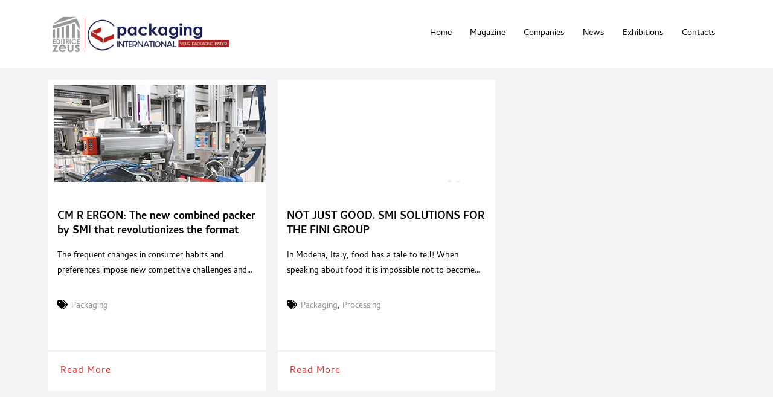

--- FILE ---
content_type: text/css
request_url: https://www.packaging-mag.com/wp-content/uploads/kava/dynamic-style.css?ver=1624017227
body_size: 3484
content:
/* #Typography */body {font-style: normal;font-weight: 300;font-size: 14px;line-height: 1.6;font-family: Roboto, sans-serif;letter-spacing: 0px;text-align: left;color: #3b3d42;}h1,.h1-style {font-style: normal;font-weight: 400;font-size: 34px;line-height: 1.4;font-family: Roboto, sans-serif;letter-spacing: 0px;text-align: inherit;color: #3b3d42;}h2,.h2-style {font-style: normal;font-weight: 400;font-size: 24px;line-height: 1.4;font-family: Roboto, sans-serif;letter-spacing: 0px;text-align: inherit;color: #3b3d42;}h3,.h3-style {font-style: normal;font-weight: 400;font-size: 21px;line-height: 1.4;font-family: Roboto, sans-serif;letter-spacing: 0px;text-align: inherit;color: #3b3d42;}h4,.h4-style {font-style: normal;font-weight: 400;font-size: 20px;line-height: 1.5;font-family: Roboto, sans-serif;letter-spacing: 0px;text-align: inherit;color: #3b3d42;}h5,.h5-style {font-style: normal;font-weight: 300;font-size: 18px;line-height: 1.5;font-family: Roboto, sans-serif;letter-spacing: 0px;text-align: inherit;color: #3b3d42;}h6,.h6-style {font-style: normal;font-weight: 500;font-size: 14px;line-height: 1.5;font-family: Roboto, sans-serif;letter-spacing: 0px;text-align: inherit;color: #3b3d42;}@media (min-width: 1200px) {h1,.h1-style { font-size: 56px; }h2,.h2-style { font-size: 40px; }h3,.h3-style { font-size: 28px; }}a,h1 a:hover,h2 a:hover,h3 a:hover,h4 a:hover,h5 a:hover,h6 a:hover { color: #398ffc; }a:hover { color: #3b3d42; }blockquote {color: #398ffc;}/* #Header */.site-header__wrap {background-color: #ffffff;background-repeat: repeat;background-position: center top;background-attachment: scroll;;}/* ##Top Panel */.top-panel {color: #a1a2a4;background-color: #ffffff;}/* #Main Menu */.main-navigation {font-style: normal;font-weight: 400;font-size: 14px;line-height: 1.4;font-family: Roboto, sans-serif;letter-spacing: 0px;}.main-navigation a,.menu-item-has-children:before {color: #a1a2a4;}.main-navigation a:hover,.main-navigation .current_page_item>a,.main-navigation .current-menu-item>a,.main-navigation .current_page_ancestor>a,.main-navigation .current-menu-ancestor>a {color: #3b3d42;}/* #Mobile Menu */.mobile-menu-toggle-button {color: #ffffff;background-color: #398ffc;}/* #Social */.social-list a {color: #a1a2a4;}.social-list a:hover {color: #398ffc;}/* #Breadcrumbs */.breadcrumbs_item {font-style: normal;font-weight: 400;font-size: 11px;line-height: 1.5;font-family: Roboto, sans-serif;letter-spacing: 0px;}.breadcrumbs_item_sep,.breadcrumbs_item_link {color: #a1a2a4;}.breadcrumbs_item_link:hover {color: #398ffc;}/* #Post navigation */.post-navigation-container i {color: #a1a2a4;}.post-navigation-container .nav-links a:hover .post-title,.post-navigation-container .nav-links a:hover .nav-text {color: #398ffc;}.post-navigation-container .nav-links a:hover i {color: #3b3d42;}/* #Pagination */.posts-list-navigation .pagination .page-numbers,.page-links > span,.page-links > a {color: #a1a2a4;}.posts-list-navigation .pagination a.page-numbers:hover,.posts-list-navigation .pagination .page-numbers.current,.page-links > a:hover,.page-links > span {color: #3b3d42;}.posts-list-navigation .pagination .next,.posts-list-navigation .pagination .prev {color: #398ffc;}.posts-list-navigation .pagination .next:hover,.posts-list-navigation .pagination .prev:hover {color: #3b3d42;}/* #Button Appearance Styles (regular scheme) */.btn,button,input[type='button'],input[type='reset'],input[type='submit'] {font-style: normal;font-weight: 900;font-size: 11px;line-height: 1;font-family: Roboto, sans-serif;letter-spacing: 1px;color: #ffffff;background-color: #398ffc;}.btn:hover,button:hover,input[type='button']:hover,input[type='reset']:hover,input[type='submit']:hover,input[type='reset']:hover {color: #ffffff;background-color: rgb(95,181,255);}.btn.invert-button {color: #ffffff;}.btn.invert-button:hover {color: #ffffff;border-color: #398ffc;background-color: #398ffc;}/* #Totop Button */#toTop {padding: 10px 16px;border-radius: 200px;background-color: #dd3333;color: #ffffff;}#toTop:hover {background-color: #000000;color: ;}input,optgroup,select,textarea {font-size: 14px;}/* #Comment, Contact, Password Forms */.comment-form .submit,.wpcf7-submit,.post-password-form label + input {font-style: normal;font-weight: 900;font-size: 11px;line-height: 1;font-family: Roboto, sans-serif;letter-spacing: 1px;color: #ffffff;background-color: #398ffc;}.comment-form .submit:hover,.wpcf7-submit:hover,.post-password-form label + input:hover {color: #ffffff;background-color: rgb(95,181,255);}.comment-reply-title {font-style: normal;font-weight: 400;font-size: 20px;line-height: 1.5;font-family: Roboto, sans-serif;letter-spacing: 0px;color: #3b3d42;}/* Cookies consent */.comment-form-cookies-consent input[type='checkbox']:checked ~ label[for=wp-comment-cookies-consent]:before {color: #ffffff;border-color: #398ffc;background-color: #398ffc;}/* #Comment Reply Link */#cancel-comment-reply-link {color: #398ffc;}#cancel-comment-reply-link:hover {color: #3b3d42;}/* #Comment item */.comment-body .fn {font-style: normal;font-weight: 500;font-size: 14px;line-height: 1.5;font-family: Roboto, sans-serif;letter-spacing: 0px;color: #3b3d42;}.comment-date__time {color: #a1a2a4;}.comment-reply-link {font-style: normal;font-weight: 900;font-size: 11px;line-height: 1;font-family: Roboto, sans-serif;letter-spacing: 1px;}/* #Input Placeholders */::-webkit-input-placeholder { color: #a1a2a4; }::-moz-placeholder{ color: #a1a2a4; }:-moz-placeholder{ color: #a1a2a4; }:-ms-input-placeholder{ color: #a1a2a4; }/* #Entry Meta */.posted-on,.cat-links,.byline,.tags-links {color: #a1a2a4;}.comments-button {color: #a1a2a4;}.comments-button:hover {color: #ffffff;background-color: #398ffc;}.btn-style .post-categories a {color: #ffffff;background-color: #398ffc;}.btn-style .post-categories a:hover {color: #ffffff;background-color: rgb(95,181,255);}.sticky-label {color: #ffffff;background-color: #398ffc;}/* Posts List Item Invert */.invert-hover.has-post-thumbnail:hover,.invert-hover.has-post-thumbnail:hover .posted-on,.invert-hover.has-post-thumbnail:hover .cat-links,.invert-hover.has-post-thumbnail:hover .byline,.invert-hover.has-post-thumbnail:hover .tags-links,.invert-hover.has-post-thumbnail:hover .entry-meta,.invert-hover.has-post-thumbnail:hover a,.invert-hover.has-post-thumbnail:hover .btn-icon,.invert-item.has-post-thumbnail,.invert-item.has-post-thumbnail .posted-on,.invert-item.has-post-thumbnail .cat-links,.invert-item.has-post-thumbnail .byline,.invert-item.has-post-thumbnail .tags-links,.invert-item.has-post-thumbnail .entry-meta,.invert-item.has-post-thumbnail a,.invert-item.has-post-thumbnail .btn:hover,.invert-item.has-post-thumbnail .btn-style .post-categories a:hover,.invert,.invert .entry-title,.invert a,.invert .byline,.invert .posted-on,.invert .cat-links,.invert .tags-links {color: #ffffff;}.invert-hover.has-post-thumbnail:hover a:hover,.invert-hover.has-post-thumbnail:hover .btn-icon:hover,.invert-item.has-post-thumbnail a:hover,.invert a:hover {color: #398ffc;}.invert-hover.has-post-thumbnail .btn,.invert-item.has-post-thumbnail .comments-button,.posts-list--default.list-style-v10 .invert.default-item .comments-button{color: #ffffff;background-color: #398ffc;}.invert-hover.has-post-thumbnail .btn:hover,.invert-item.has-post-thumbnail .comments-button:hover,.posts-list--default.list-style-v10 .invert.default-item .comments-button:hover {color: #398ffc;background-color: #ffffff;}/* Default Posts List */.list-style-v8 .comments-link {color: #a1a2a4;}.list-style-v8 .comments-link:hover {color: #3b3d42;}/* Creative Posts List */.creative-item .entry-title a:hover {color: #398ffc;}.list-style-default .creative-item a,.creative-item .btn-icon {color: #a1a2a4;}.list-style-default .creative-item a:hover,.creative-item .btn-icon:hover {color: #398ffc;}.list-style-default .creative-item .btn,.list-style-default .creative-item .btn:hover,.list-style-default .creative-item .comments-button:hover {color: #ffffff;}.creative-item__title-first-letter {font-style: normal;font-weight: 400;font-family: Roboto, sans-serif;color: #3b3d42;}.posts-list--creative.list-style-v10 .creative-item:before {background-color: #398ffc;box-shadow: 0px 0px 0px 8px rgba(57,143,252,0.25);}.posts-list--creative.list-style-v10 .creative-item__post-date {font-style: normal;font-weight: 400;font-size: 20px;line-height: 1.5;font-family: Roboto, sans-serif;letter-spacing: 0px;color: #398ffc;}.posts-list--creative.list-style-v10 .creative-item__post-date a {color: #398ffc;}.posts-list--creative.list-style-v10 .creative-item__post-date a:hover {color: #3b3d42;}/* Creative Posts List style-v2 */.list-style-v2 .creative-item .entry-title,.list-style-v9 .creative-item .entry-title {font-style: normal;font-weight: 400;font-size: 20px;line-height: 1.5;font-family: Roboto, sans-serif;letter-spacing: 0px;}/* Image Post Format */.post_format-post-format-image .post-thumbnail__link:before {color: #ffffff;background-color: #398ffc;}/* Gallery Post Format */.post_format-post-format-gallery .swiper-button-prev,.post_format-post-format-gallery .swiper-button-next {color: #a1a2a4;}.post_format-post-format-gallery .swiper-button-prev:hover,.post_format-post-format-gallery .swiper-button-next:hover {color: #3b3d42;}/* Link Post Format */.post_format-post-format-quote .post-format-quote {color: #ffffff;background-color: #398ffc;}.post_format-post-format-quote .post-format-quote:before {color: #398ffc;background-color: #ffffff;}/* Post Author */.post-author__title a {color: #398ffc;}.post-author__title a:hover {color: #3b3d42;}.invert .post-author__title a {color: #ffffff;}.invert .post-author__title a:hover {color: #398ffc;}/* Single Post */.single-post blockquote {border-color: #398ffc;}.single-post:not(.post-template-single-layout-4):not(.post-template-single-layout-7) .tags-links a:hover {color: #ffffff;border-color: #398ffc;background-color: #398ffc;}.single-header-3 .post-author .byline,.single-header-4 .post-author .byline,.single-header-5 .post-author .byline {font-style: normal;font-weight: 400;font-size: 20px;line-height: 1.5;font-family: Roboto, sans-serif;letter-spacing: 0px;}.single-header-8,.single-header-10 .entry-header {background-color: #398ffc;}.single-header-8.invert a:hover,.single-header-10.invert a:hover {color: rgba(255,255,255,0.5);}.single-header-3 a.comments-button,.single-header-10 a.comments-button {border: 1px solid #ffffff;}.single-header-3 a.comments-button:hover,.single-header-10 a.comments-button:hover {color: #398ffc;background-color: #ffffff;}/* Page preloader */.page-preloader {border-top-color: #398ffc;border-right-color: #398ffc;}/* Logo */.site-logo__link,.site-logo__link:hover {color: #398ffc;}/* Page title */.page-title {font-style: normal;font-weight: 400;font-size: 24px;line-height: 1.4;font-family: Roboto, sans-serif;letter-spacing: 0px;color: #3b3d42;}@media (min-width: 1200px) {.page-title { font-size: 40px; }}/* Grid Posts List */.posts-list.list-style-v3 .comments-link {border-color: #398ffc;}.posts-list.list-style-v4 .comments-link {color: #a1a2a4;}.posts-list.list-style-v4 .posts-list__item.grid-item .grid-item-wrap .comments-link:hover {color: #ffffff;background-color: #398ffc;}/* Posts List Grid Item Invert */.grid-item-wrap.invert,.grid-item-wrap.invert .posted-on,.grid-item-wrap.invert .cat-links,.grid-item-wrap.invert .byline,.grid-item-wrap.invert .tags-links,.grid-item-wrap.invert .entry-meta,.grid-item-wrap.invert a,.grid-item-wrap.invert .btn-icon,.grid-item-wrap.invert .comments-button {color: #ffffff;}/* Posts List Grid-5 Item Invert */.list-style-v5 .grid-item-wrap.invert .posted-on,.list-style-v5 .grid-item-wrap.invert .cat-links,.list-style-v5 .grid-item-wrap.invert .byline,.list-style-v5 .grid-item-wrap.invert .tags-links,.list-style-v5 .grid-item-wrap.invert .posted-on a,.list-style-v5 .grid-item-wrap.invert .cat-links a,.list-style-v5 .grid-item-wrap.invert .tags-links a,.list-style-v5 .grid-item-wrap.invert .byline a,.list-style-v5 .grid-item-wrap.invert .comments-link,.list-style-v5 .grid-item-wrap.invert .entry-title a:hover {color: #398ffc;}.list-style-v5 .grid-item-wrap.invert .posted-on a:hover,.list-style-v5 .grid-item-wrap.invert .cat-links a:hover,.list-style-v5 .grid-item-wrap.invert .tags-links a:hover,.list-style-v5 .grid-item-wrap.invert .byline a:hover,.list-style-v5 .grid-item-wrap.invert .comments-link:hover {color: #ffffff;}/* Posts List Grid-6 Item Invert */.posts-list.list-style-v6 .posts-list__item.grid-item .grid-item-wrap .cat-links a,.posts-list.list-style-v7 .posts-list__item.grid-item .grid-item-wrap .cat-links a {color: #ffffff;background-color: #398ffc;}.posts-list.list-style-v6 .posts-list__item.grid-item .grid-item-wrap .cat-links a:hover,.posts-list.list-style-v7 .posts-list__item.grid-item .grid-item-wrap .cat-links a:hover {color: #ffffff;background-color: rgb(95,181,255);}.posts-list.list-style-v9 .posts-list__item.grid-item .grid-item-wrap .entry-header .entry-title {font-weight : 300;}/* Grid 7 */.list-style-v7 .grid-item-wrap.invert .posted-on a:hover,.list-style-v7 .grid-item-wrap.invert .cat-links a:hover,.list-style-v7 .grid-item-wrap.invert .tags-links a:hover,.list-style-v7 .grid-item-wrap.invert .byline a:hover,.list-style-v7 .grid-item-wrap.invert .comments-link:hover,.list-style-v7 .grid-item-wrap.invert .entry-title a:hover,.list-style-v6 .grid-item-wrap.invert .posted-on a:hover,.list-style-v6 .grid-item-wrap.invert .cat-links a:hover,.list-style-v6 .grid-item-wrap.invert .tags-links a:hover,.list-style-v6 .grid-item-wrap.invert .byline a:hover,.list-style-v6 .grid-item-wrap.invert .comments-link:hover,.list-style-v6 .grid-item-wrap.invert .entry-title a:hover {color: #398ffc;}.list-style-v7 .grid-item-wrap.invert .posted-on,.list-style-v7 .grid-item-wrap.invert .cat-links,.list-style-v7 .grid-item-wrap.invert .byline,.list-style-v7 .grid-item-wrap.invert .tags-links,.list-style-v7 .grid-item-wrap.invert .posted-on a,.list-style-v7 .grid-item-wrap.invert .cat-links a,.list-style-v7 .grid-item-wrap.invert .tags-links a,.list-style-v7 .grid-item-wrap.invert .byline a,.list-style-v7 .grid-item-wrap.invert .comments-link,.list-style-v7 .grid-item-wrap.invert .entry-title a,.list-style-v7 .grid-item-wrap.invert .entry-content p,.list-style-v6 .grid-item-wrap.invert .posted-on,.list-style-v6 .grid-item-wrap.invert .cat-links,.list-style-v6 .grid-item-wrap.invert .byline,.list-style-v6 .grid-item-wrap.invert .tags-links,.list-style-v6 .grid-item-wrap.invert .posted-on a,.list-style-v6 .grid-item-wrap.invert .cat-links a,.list-style-v6 .grid-item-wrap.invert .tags-links a,.list-style-v6 .grid-item-wrap.invert .byline a,.list-style-v6 .grid-item-wrap.invert .comments-link,.list-style-v6 .grid-item-wrap.invert .entry-title a,.list-style-v6 .grid-item-wrap.invert .entry-content p {color: #ffffff;}.posts-list.list-style-v7 .grid-item .grid-item-wrap .entry-footer .comments-link:hover,.posts-list.list-style-v6 .grid-item .grid-item-wrap .entry-footer .comments-link:hover,.posts-list.list-style-v6 .posts-list__item.grid-item .grid-item-wrap .btn:hover,.posts-list.list-style-v7 .posts-list__item.grid-item .grid-item-wrap .btn:hover {color: #398ffc;border-color: #398ffc;}.posts-list.list-style-v10 .grid-item-inner .space-between-content .comments-link {color: #a1a2a4;}.posts-list.list-style-v10 .grid-item-inner .space-between-content .comments-link:hover {color: #398ffc;}.posts-list.list-style-v10 .posts-list__item.justify-item .justify-item-inner .entry-title a {color: #3b3d42;}.posts-list.posts-list--vertical-justify.list-style-v10 .posts-list__item.justify-item .justify-item-inner .entry-title a:hover{color: #ffffff;background-color: #398ffc;}.posts-list.list-style-v5 .posts-list__item.justify-item .justify-item-inner.invert .cat-links a:hover,.posts-list.list-style-v8 .posts-list__item.justify-item .justify-item-inner.invert .cat-links a:hover {color: #ffffff;background-color: rgb(95,181,255);}.posts-list.list-style-v5 .posts-list__item.justify-item .justify-item-inner.invert .cat-links a,.posts-list.list-style-v8 .posts-list__item.justify-item .justify-item-inner.invert .cat-links a{color: #ffffff;background-color: #398ffc;}.list-style-v8 .justify-item-inner.invert .posted-on,.list-style-v8 .justify-item-inner.invert .cat-links,.list-style-v8 .justify-item-inner.invert .byline,.list-style-v8 .justify-item-inner.invert .tags-links,.list-style-v8 .justify-item-inner.invert .posted-on a,.list-style-v8 .justify-item-inner.invert .cat-links a,.list-style-v8 .justify-item-inner.invert .tags-links a,.list-style-v8 .justify-item-inner.invert .byline a,.list-style-v8 .justify-item-inner.invert .comments-link,.list-style-v8 .justify-item-inner.invert .entry-title a,.list-style-v8 .justify-item-inner.invert .entry-content p,.list-style-v5 .justify-item-inner.invert .posted-on,.list-style-v5 .justify-item-inner.invert .cat-links,.list-style-v5 .justify-item-inner.invert .byline,.list-style-v5 .justify-item-inner.invert .tags-links,.list-style-v5 .justify-item-inner.invert .posted-on a,.list-style-v5 .justify-item-inner.invert .cat-links a,.list-style-v5 .justify-item-inner.invert .tags-links a,.list-style-v5 .justify-item-inner.invert .byline a,.list-style-v5 .justify-item-inner.invert .comments-link,.list-style-v5 .justify-item-inner.invert .entry-title a,.list-style-v5 .justify-item-inner.invert .entry-content p,.list-style-v4 .justify-item-inner.invert .posted-on:hover,.list-style-v4 .justify-item-inner.invert .cat-links,.list-style-v4 .justify-item-inner.invert .byline,.list-style-v4 .justify-item-inner.invert .tags-links,.list-style-v4 .justify-item-inner.invert .posted-on a,.list-style-v4 .justify-item-inner.invert .cat-links a,.list-style-v4 .justify-item-inner.invert .tags-links a,.list-style-v4 .justify-item-inner.invert .byline a,.list-style-v4 .justify-item-inner.invert .comments-link,.list-style-v4 .justify-item-inner.invert .entry-title a,.list-style-v4 .justify-item-inner.invert .entry-content p {color: #ffffff;}.list-style-v8 .justify-item-inner.invert .posted-on a:hover,.list-style-v8 .justify-item-inner.invert .cat-links a:hover,.list-style-v8 .justify-item-inner.invert .tags-links a:hover,.list-style-v8 .justify-item-inner.invert .byline a:hover,.list-style-v8 .justify-item-inner.invert .comments-link:hover,.list-style-v8 .justify-item-inner.invert .entry-title a:hover,.list-style-v5 .justify-item-inner.invert .posted-on a:hover,.list-style-v5 .justify-item-inner.invert .cat-links a:hover,.list-style-v5 .justify-item-inner.invert .tags-links a:hover,.list-style-v5 .justify-item-inner.invert .byline a:hover,.list-style-v5 .justify-item-inner.invert .entry-title a:hover,.list-style-v4 .justify-item-inner.invert .posted-on a,.list-style-v4 .justify-item-inner.invert .cat-links a:hover,.list-style-v4 .justify-item-inner.invert .tags-links a:hover,.list-style-v4 .justify-item-inner.invert .byline a:hover,.list-style-v4 .justify-item-inner.invert .comments-link:hover,.list-style-v4 .justify-item-inner.invert .entry-title a:hover{color: #398ffc;}.posts-list.list-style-v5 .justify-item .justify-item-wrap .entry-footer .comments-link:hover {border-color: #398ffc;}.list-style-v4 .justify-item-inner.invert .btn:hover,.list-style-v6 .justify-item-wrap.invert .btn:hover,.list-style-v8 .justify-item-inner.invert .btn:hover {color: #ffffff;}.posts-list.posts-list--vertical-justify.list-style-v5 .posts-list__item.justify-item .justify-item-wrap .entry-footer .comments-link:hover,.posts-list.posts-list--vertical-justify.list-style-v5 .posts-list__item.justify-item .justify-item-wrap .entry-footer .btn:hover {color: #398ffc;border-color: #398ffc;}/* masonry Posts List */.posts-list.list-style-v3 .comments-link {border-color: #398ffc;}.posts-list.list-style-v4 .comments-link {color: #a1a2a4;}.posts-list.list-style-v4 .posts-list__item.masonry-item .masonry-item-wrap .comments-link:hover {color: #ffffff;background-color: #398ffc;}/* Posts List masonry Item Invert */.masonry-item-wrap.invert,.masonry-item-wrap.invert .posted-on,.masonry-item-wrap.invert .cat-links,.masonry-item-wrap.invert .byline,.masonry-item-wrap.invert .tags-links,.masonry-item-wrap.invert .entry-meta,.masonry-item-wrap.invert a,.masonry-item-wrap.invert .btn-icon,.masonry-item-wrap.invert .comments-button {color: #ffffff;}/* Posts List masonry-5 Item Invert */.list-style-v5 .masonry-item-wrap.invert .posted-on,.list-style-v5 .masonry-item-wrap.invert .cat-links,.list-style-v5 .masonry-item-wrap.invert .byline,.list-style-v5 .masonry-item-wrap.invert .tags-links,.list-style-v5 .masonry-item-wrap.invert .posted-on a,.list-style-v5 .masonry-item-wrap.invert .cat-links a,.list-style-v5 .masonry-item-wrap.invert .tags-links a,.list-style-v5 .masonry-item-wrap.invert .byline a,.list-style-v5 .masonry-item-wrap.invert .comments-link,.list-style-v5 .masonry-item-wrap.invert .entry-title a:hover {color: #398ffc;}.list-style-v5 .masonry-item-wrap.invert .posted-on a:hover,.list-style-v5 .masonry-item-wrap.invert .cat-links a:hover,.list-style-v5 .masonry-item-wrap.invert .tags-links a:hover,.list-style-v5 .masonry-item-wrap.invert .byline a:hover,.list-style-v5 .masonry-item-wrap.invert .comments-link:hover {color: #ffffff;}.posts-list.list-style-v10 .masonry-item-inner .space-between-content .comments-link {color: #a1a2a4;}.posts-list.list-style-v10 .masonry-item-inner .space-between-content .comments-link:hover {color: #398ffc;}.widget_recent_entries a,.widget_recent_comments a {font-style: normal;font-weight: 500;font-size: 14px;line-height: 1.5;font-family: Roboto, sans-serif;letter-spacing: 0px;color: #3b3d42;}.widget_recent_entries a:hover,.widget_recent_comments a:hover {color: #398ffc;}.widget_recent_entries .post-date,.widget_recent_comments .recentcomments {color: #a1a2a4;}.widget_recent_comments .comment-author-link a {color: #a1a2a4;}.widget_recent_comments .comment-author-link a:hover {color: #398ffc;}.widget_calendar th,.widget_calendar caption {color: #398ffc;}.widget_calendar tbody td a {color: #3b3d42;}.widget_calendar tbody td a:hover {color: #ffffff;background-color: #398ffc;}.widget_calendar tfoot td a {color: #a1a2a4;}.widget_calendar tfoot td a:hover {color: #3b3d42;}/* Preloader */.jet-smart-listing-wrap.jet-processing + div.jet-smart-listing-loading,div.wpcf7 .ajax-loader {border-top-color: #398ffc;border-right-color: #398ffc;}/*--------------------------------------------------------------## Ecwid Plugin Styles--------------------------------------------------------------*//* Product Title, Product Price amount */html#ecwid_html body#ecwid_body .ec-size .ec-wrapper .ec-store .grid-product__title-inner,html#ecwid_html body#ecwid_body .ec-size .ec-wrapper .ec-store .grid__products .grid-product__image ~ .grid-product__price .grid-product__price-amount,html#ecwid_html body#ecwid_body .ec-size .ec-wrapper .ec-store .grid__products .grid-product__image ~ .grid-product__title .grid-product__price-amount,html#ecwid_html body#ecwid_body .ec-size .ec-store .grid__products--medium-items.grid__products--layout-center .grid-product__price-compare,html#ecwid_html body#ecwid_body .ec-size .ec-store .grid__products--medium-items .grid-product__details,html#ecwid_html body#ecwid_body .ec-size .ec-store .grid__products--medium-items .grid-product__sku,html#ecwid_html body#ecwid_body .ec-size .ec-store .grid__products--medium-items .grid-product__sku-hover,html#ecwid_html body#ecwid_body .ec-size .ec-store .grid__products--medium-items .grid-product__tax,html#ecwid_html body#ecwid_body .ec-size .ec-wrapper .ec-store .form__msg,html#ecwid_html body#ecwid_body .ec-size.ec-size--l .ec-wrapper .ec-store h1,html#ecwid_html body#ecwid_body.page .ec-size .ec-wrapper .ec-store .product-details__product-title,html#ecwid_html body#ecwid_body.page .ec-size .ec-wrapper .ec-store .product-details__product-price,html#ecwid_html body#ecwid_body .ec-size .ec-wrapper .ec-store .product-details-module__title,html#ecwid_html body#ecwid_body .ec-size .ec-wrapper .ec-store .ec-cart-summary__row--total .ec-cart-summary__title,html#ecwid_html body#ecwid_body .ec-size .ec-wrapper .ec-store .ec-cart-summary__row--total .ec-cart-summary__price,html#ecwid_html body#ecwid_body .ec-size .ec-wrapper .ec-store .grid__categories * {font-style: normal;font-weight: 500;line-height: 1.5;font-family: Roboto, sans-serif;letter-spacing: 0px;}html#ecwid_html body#ecwid_body .ecwid .ec-size .ec-wrapper .ec-store .product-details__product-description {font-style: normal;font-weight: 300;font-size: 14px;line-height: 1.6;font-family: Roboto, sans-serif;letter-spacing: 0px;text-align: left;color: #3b3d42;}html#ecwid_html body#ecwid_body .ec-size .ec-wrapper .ec-store .grid-product__title-inner,html#ecwid_html body#ecwid_body .ec-size .ec-wrapper .ec-store .grid__products .grid-product__image ~ .grid-product__price .grid-product__price-amount,html#ecwid_html body#ecwid_body .ec-size .ec-wrapper .ec-store .grid__products .grid-product__image ~ .grid-product__title .grid-product__price-amount,html#ecwid_html body#ecwid_body .ec-size .ec-store .grid__products--medium-items.grid__products--layout-center .grid-product__price-compare,html#ecwid_html body#ecwid_body .ec-size .ec-store .grid__products--medium-items .grid-product__details,html#ecwid_html body#ecwid_body .ec-size .ec-store .grid__products--medium-items .grid-product__sku,html#ecwid_html body#ecwid_body .ec-size .ec-store .grid__products--medium-items .grid-product__sku-hover,html#ecwid_html body#ecwid_body .ec-size .ec-store .grid__products--medium-items .grid-product__tax,html#ecwid_html body#ecwid_body .ec-size .ec-wrapper .ec-store .product-details-module__title,html#ecwid_html body#ecwid_body.page .ec-size .ec-wrapper .ec-store .product-details__product-price,html#ecwid_html body#ecwid_body.page .ec-size .ec-wrapper .ec-store .product-details__product-title,html#ecwid_html body#ecwid_body .ec-size .ec-wrapper .ec-store .form-control__text,html#ecwid_html body#ecwid_body .ec-size .ec-wrapper .ec-store .form-control__textarea,html#ecwid_html body#ecwid_body .ec-size .ec-wrapper .ec-store .ec-link,html#ecwid_html body#ecwid_body .ec-size .ec-wrapper .ec-store .ec-link:visited,html#ecwid_html body#ecwid_body .ec-size .ec-wrapper .ec-store input[type="radio"].form-control__radio:checked+.form-control__radio-view::after {color: #398ffc;}html#ecwid_html body#ecwid_body .ec-size .ec-wrapper .ec-store .ec-link:hover {color: #3b3d42;}/* Product Title, Price small state */html#ecwid_html body#ecwid_body .ec-size .ec-wrapper .ec-store .grid__products--small-items .grid-product__title-inner,html#ecwid_html body#ecwid_body .ec-size .ec-wrapper .ec-store .grid__products--small-items .grid-product__price-hover .grid-product__price-amount,html#ecwid_html body#ecwid_body .ec-size .ec-wrapper .ec-store .grid__products--small-items .grid-product__image ~ .grid-product__price .grid-product__price-amount,html#ecwid_html body#ecwid_body .ec-size .ec-wrapper .ec-store .grid__products--small-items .grid-product__image ~ .grid-product__title .grid-product__price-amount,html#ecwid_html body#ecwid_body .ec-size .ec-wrapper .ec-store .grid__products--small-items.grid__products--layout-center .grid-product__price-compare,html#ecwid_html body#ecwid_body .ec-size .ec-wrapper .ec-store .grid__products--small-items .grid-product__details,html#ecwid_html body#ecwid_body .ec-size .ec-wrapper .ec-store .grid__products--small-items .grid-product__sku,html#ecwid_html body#ecwid_body .ec-size .ec-wrapper .ec-store .grid__products--small-items .grid-product__sku-hover,html#ecwid_html body#ecwid_body .ec-size .ec-wrapper .ec-store .grid__products--small-items .grid-product__tax {font-size: 12px;}/* Product Title, Price medium state */html#ecwid_html body#ecwid_body .ec-size .ec-wrapper .ec-store .grid__products--medium-items .grid-product__title-inner,html#ecwid_html body#ecwid_body .ec-size .ec-wrapper .ec-store .grid__products--medium-items .grid-product__price-hover .grid-product__price-amount,html#ecwid_html body#ecwid_body .ec-size .ec-wrapper .ec-store .grid__products--medium-items .grid-product__image ~ .grid-product__price .grid-product__price-amount,html#ecwid_html body#ecwid_body .ec-size .ec-wrapper .ec-store .grid__products--medium-items .grid-product__image ~ .grid-product__title .grid-product__price-amount,html#ecwid_html body#ecwid_body .ec-size .ec-wrapper .ec-store .grid__products--medium-items.grid__products--layout-center .grid-product__price-compare,html#ecwid_html body#ecwid_body .ec-size .ec-wrapper .ec-store .grid__products--medium-items .grid-product__details,html#ecwid_html body#ecwid_body .ec-size .ec-wrapper .ec-store .grid__products--medium-items .grid-product__sku,html#ecwid_html body#ecwid_body .ec-size .ec-wrapper .ec-store .grid__products--medium-items .grid-product__sku-hover,html#ecwid_html body#ecwid_body .ec-size .ec-wrapper .ec-store .grid__products--medium-items .grid-product__tax {font-size: 14px;}/* Product Title, Price large state */html#ecwid_html body#ecwid_body .ec-size .ec-wrapper .ec-store .grid__products--large-items .grid-product__title-inner,html#ecwid_html body#ecwid_body .ec-size .ec-wrapper .ec-store .grid__products--large-items .grid-product__price-hover .grid-product__price-amount,html#ecwid_html body#ecwid_body .ec-size .ec-wrapper .ec-store .grid__products--large-items .grid-product__image ~ .grid-product__price .grid-product__price-amount,html#ecwid_html body#ecwid_body .ec-size .ec-wrapper .ec-store .grid__products--large-items .grid-product__image ~ .grid-product__title .grid-product__price-amount,html#ecwid_html body#ecwid_body .ec-size .ec-wrapper .ec-store .grid__products--large-items.grid__products--layout-center .grid-product__price-compare,html#ecwid_html body#ecwid_body .ec-size .ec-wrapper .ec-store .grid__products--large-items .grid-product__details,html#ecwid_html body#ecwid_body .ec-size .ec-wrapper .ec-store .grid__products--large-items .grid-product__sku,html#ecwid_html body#ecwid_body .ec-size .ec-wrapper .ec-store .grid__products--large-items .grid-product__sku-hover,html#ecwid_html body#ecwid_body .ec-size .ec-wrapper .ec-store .grid__products--large-items .grid-product__tax {font-size: 17px;}/* Product Add To Cart button */html#ecwid_html body#ecwid_body .ec-size .ec-wrapper .ec-store button {font-style: normal;font-weight: 900;line-height: 1;font-family: Roboto, sans-serif;letter-spacing: 1px;}/* Product Add To Cart button normal state */html#ecwid_html body#ecwid_body .ec-size .ec-wrapper .ec-store .form-control--secondary .form-control__button,html#ecwid_html body#ecwid_body .ec-size .ec-wrapper .ec-store .form-control--primary .form-control__button {border-color: #398ffc;background-color: transparent;color: #398ffc;}/* Product Add To Cart button hover state, Product Category active state */html#ecwid_html body#ecwid_body .ec-size .ec-wrapper .ec-store .form-control--secondary .form-control__button:hover,html#ecwid_html body#ecwid_body .ec-size .ec-wrapper .ec-store .form-control--primary .form-control__button:hover,html#ecwid_html body#ecwid_body .horizontal-menu-container.horizontal-desktop .horizontal-menu-item.horizontal-menu-item--active>a {border-color: #398ffc;background-color: #398ffc;color: #ffffff;}/* Black Product Add To Cart button normal state */html#ecwid_html body#ecwid_body .ec-size .ec-wrapper .ec-store .grid__products--appearance-hover .grid-product--dark .form-control--secondary .form-control__button {border-color: #398ffc;background-color: #398ffc;color: #ffffff;}/* Black Product Add To Cart button normal state */html#ecwid_html body#ecwid_body .ec-size .ec-wrapper .ec-store .grid__products--appearance-hover .grid-product--dark .form-control--secondary .form-control__button:hover {border-color: #ffffff;background-color: #ffffff;color: #398ffc;}/* Product Add To Cart button small label */html#ecwid_html body#ecwid_body .ec-size.ec-size--l .ec-wrapper .ec-store .form-control .form-control__button {font-size: 10px;}/* Product Add To Cart button medium label */html#ecwid_html body#ecwid_body .ec-size.ec-size--l .ec-wrapper .ec-store .form-control--small .form-control__button {font-size: 11px;}/* Product Add To Cart button large label */html#ecwid_html body#ecwid_body .ec-size.ec-size--l .ec-wrapper .ec-store .form-control--medium .form-control__button {font-size: 14px;}/* Mini Cart icon styles */html#ecwid_html body#ecwid_body .ec-minicart__body .ec-minicart__icon .icon-default path[stroke],html#ecwid_html body#ecwid_body .ec-minicart__body .ec-minicart__icon .icon-default circle[stroke] {stroke: #398ffc;}html#ecwid_html body#ecwid_body .ec-minicart:hover .ec-minicart__body .ec-minicart__icon .icon-default path[stroke],html#ecwid_html body#ecwid_body .ec-minicart:hover .ec-minicart__body .ec-minicart__icon .icon-default circle[stroke] {stroke: #3b3d42;}

--- FILE ---
content_type: text/css
request_url: https://www.packaging-mag.com/wp-content/uploads/elementor/css/post-8835.css?ver=1768568572
body_size: 537
content:
.elementor-8835 .elementor-element.elementor-element-51362d5 .elementor-repeater-item-5dfa4a0.jet-parallax-section__layout .jet-parallax-section__image{background-size:auto;}.elementor-8835 .elementor-element.elementor-element-317bc207 > .elementor-container > .elementor-column > .elementor-widget-wrap{align-content:center;align-items:center;}.elementor-8835 .elementor-element.elementor-element-317bc207 .elementor-repeater-item-ab86a9b.jet-parallax-section__layout .jet-parallax-section__image{background-size:auto;}.elementor-8835 .elementor-element.elementor-element-2aa9b5e5{text-align:left;}.elementor-8835 .elementor-element.elementor-element-2aa9b5e5 img{width:300px;}.elementor-8835 .elementor-element.elementor-element-6d55989d .elementor-menu-toggle{margin-left:auto;background-color:rgba(0, 0, 0, 0);}.elementor-8835 .elementor-element.elementor-element-6d55989d .elementor-nav-menu .elementor-item{font-size:0.9rem;font-weight:500;}.elementor-8835 .elementor-element.elementor-element-6d55989d .elementor-nav-menu--main .elementor-item{color:#000000;fill:#000000;padding-left:15px;padding-right:15px;}.elementor-8835 .elementor-element.elementor-element-6d55989d .elementor-nav-menu--main .elementor-item:hover,
					.elementor-8835 .elementor-element.elementor-element-6d55989d .elementor-nav-menu--main .elementor-item.elementor-item-active,
					.elementor-8835 .elementor-element.elementor-element-6d55989d .elementor-nav-menu--main .elementor-item.highlighted,
					.elementor-8835 .elementor-element.elementor-element-6d55989d .elementor-nav-menu--main .elementor-item:focus{color:#BA2935;fill:#BA2935;}.elementor-8835 .elementor-element.elementor-element-6d55989d .elementor-nav-menu--main .elementor-item.elementor-item-active{color:#BA2935;}.elementor-8835 .elementor-element.elementor-element-6d55989d .elementor-nav-menu--dropdown a:hover,
					.elementor-8835 .elementor-element.elementor-element-6d55989d .elementor-nav-menu--dropdown a:focus,
					.elementor-8835 .elementor-element.elementor-element-6d55989d .elementor-nav-menu--dropdown a.elementor-item-active,
					.elementor-8835 .elementor-element.elementor-element-6d55989d .elementor-nav-menu--dropdown a.highlighted,
					.elementor-8835 .elementor-element.elementor-element-6d55989d .elementor-menu-toggle:hover,
					.elementor-8835 .elementor-element.elementor-element-6d55989d .elementor-menu-toggle:focus{color:#FFFFFF;}.elementor-8835 .elementor-element.elementor-element-6d55989d .elementor-nav-menu--dropdown a:hover,
					.elementor-8835 .elementor-element.elementor-element-6d55989d .elementor-nav-menu--dropdown a:focus,
					.elementor-8835 .elementor-element.elementor-element-6d55989d .elementor-nav-menu--dropdown a.elementor-item-active,
					.elementor-8835 .elementor-element.elementor-element-6d55989d .elementor-nav-menu--dropdown a.highlighted{background-color:#BA2935;}.elementor-8835 .elementor-element.elementor-element-6d55989d .elementor-nav-menu--dropdown a.elementor-item-active{color:#FFFFFF;background-color:#BA2935;}.elementor-8835 .elementor-element.elementor-element-6d55989d div.elementor-menu-toggle{color:#000000;}.elementor-8835 .elementor-element.elementor-element-6d55989d div.elementor-menu-toggle svg{fill:#000000;}.elementor-8835 .elementor-element.elementor-element-6d55989d div.elementor-menu-toggle:hover, .elementor-8835 .elementor-element.elementor-element-6d55989d div.elementor-menu-toggle:focus{color:#000000;}.elementor-8835 .elementor-element.elementor-element-6d55989d div.elementor-menu-toggle:hover svg, .elementor-8835 .elementor-element.elementor-element-6d55989d div.elementor-menu-toggle:focus svg{fill:#000000;}.elementor-8835 .elementor-element.elementor-element-6d55989d .elementor-menu-toggle:hover, .elementor-8835 .elementor-element.elementor-element-6d55989d .elementor-menu-toggle:focus{background-color:rgba(0, 0, 0, 0);}.elementor-8835 .elementor-element.elementor-element-317bc207:not(.elementor-motion-effects-element-type-background), .elementor-8835 .elementor-element.elementor-element-317bc207 > .elementor-motion-effects-container > .elementor-motion-effects-layer{background-color:#FFFFFF;}.elementor-8835 .elementor-element.elementor-element-317bc207{transition:background 0.3s, border 0.3s, border-radius 0.3s, box-shadow 0.3s;padding:10px 10px 10px 10px;z-index:199;}.elementor-8835 .elementor-element.elementor-element-317bc207 > .elementor-background-overlay{transition:background 0.3s, border-radius 0.3s, opacity 0.3s;}@media(max-width:1024px){.elementor-8835 .elementor-element.elementor-element-8dc35d1.elementor-column{order:1;}.elementor-8835 .elementor-element.elementor-element-1ee6f426.elementor-column{order:3;}.elementor-8835 .elementor-element.elementor-element-6d55989d .elementor-nav-menu--dropdown a{padding-top:15px;padding-bottom:15px;}.elementor-8835 .elementor-element.elementor-element-317bc207{padding:0px 20px 0px 20px;}}@media(max-width:1024px) and (min-width:768px){.elementor-8835 .elementor-element.elementor-element-8dc35d1{width:50%;}.elementor-8835 .elementor-element.elementor-element-1ee6f426{width:50%;}}@media(max-width:767px){.elementor-8835 .elementor-element.elementor-element-8dc35d1{width:50%;}.elementor-8835 .elementor-element.elementor-element-1ee6f426{width:50%;}.elementor-8835 .elementor-element.elementor-element-6d55989d .elementor-nav-menu--main > .elementor-nav-menu > li > .elementor-nav-menu--dropdown, .elementor-8835 .elementor-element.elementor-element-6d55989d .elementor-nav-menu__container.elementor-nav-menu--dropdown{margin-top:25px !important;}}

--- FILE ---
content_type: text/css
request_url: https://www.packaging-mag.com/wp-content/uploads/elementor/css/post-8830.css?ver=1768568573
body_size: 1209
content:
.elementor-8830 .elementor-element.elementor-element-21eb16eb .elementor-repeater-item-c46f193.jet-parallax-section__layout .jet-parallax-section__image{background-size:auto;}.elementor-8830 .elementor-element.elementor-element-d69f042{text-align:left;}.elementor-8830 .elementor-element.elementor-element-6dc084e > .elementor-widget-container{margin:0px 0px -5px 0px;}.elementor-8830 .elementor-element.elementor-element-6dc084e{text-align:left;}.elementor-8830 .elementor-element.elementor-element-6dc084e .elementor-heading-title{font-size:1.2rem;font-weight:600;letter-spacing:1px;color:#000000;}.elementor-8830 .elementor-element.elementor-element-1a4950f1 > .elementor-widget-container{margin:-10px 0px 0px 0px;}.elementor-8830 .elementor-element.elementor-element-1a4950f1 .elementor-icon-list-items:not(.elementor-inline-items) .elementor-icon-list-item:not(:last-child){padding-bottom:calc(5px/2);}.elementor-8830 .elementor-element.elementor-element-1a4950f1 .elementor-icon-list-items:not(.elementor-inline-items) .elementor-icon-list-item:not(:first-child){margin-top:calc(5px/2);}.elementor-8830 .elementor-element.elementor-element-1a4950f1 .elementor-icon-list-items.elementor-inline-items .elementor-icon-list-item{margin-right:calc(5px/2);margin-left:calc(5px/2);}.elementor-8830 .elementor-element.elementor-element-1a4950f1 .elementor-icon-list-items.elementor-inline-items{margin-right:calc(-5px/2);margin-left:calc(-5px/2);}body.rtl .elementor-8830 .elementor-element.elementor-element-1a4950f1 .elementor-icon-list-items.elementor-inline-items .elementor-icon-list-item:after{left:calc(-5px/2);}body:not(.rtl) .elementor-8830 .elementor-element.elementor-element-1a4950f1 .elementor-icon-list-items.elementor-inline-items .elementor-icon-list-item:after{right:calc(-5px/2);}.elementor-8830 .elementor-element.elementor-element-1a4950f1 .elementor-icon-list-icon i{color:#000000;transition:color 0.3s;}.elementor-8830 .elementor-element.elementor-element-1a4950f1 .elementor-icon-list-icon svg{fill:#000000;transition:fill 0.3s;}.elementor-8830 .elementor-element.elementor-element-1a4950f1{--e-icon-list-icon-size:14px;--icon-vertical-offset:0px;}.elementor-8830 .elementor-element.elementor-element-1a4950f1 .elementor-icon-list-item > .elementor-icon-list-text, .elementor-8830 .elementor-element.elementor-element-1a4950f1 .elementor-icon-list-item > a{font-size:0.9rem;font-weight:400;}.elementor-8830 .elementor-element.elementor-element-1a4950f1 .elementor-icon-list-text{color:#000000;transition:color 0.3s;}.elementor-8830 .elementor-element.elementor-element-eb97706 > .elementor-widget-container{margin:0px 0px -5px 0px;}.elementor-8830 .elementor-element.elementor-element-eb97706{text-align:left;}.elementor-8830 .elementor-element.elementor-element-eb97706 .elementor-heading-title{font-size:1.2rem;font-weight:600;letter-spacing:1px;color:#000000;}.elementor-8830 .elementor-element.elementor-element-84bdc94 > .elementor-widget-container{margin:-10px 0px 0px 0px;}.elementor-8830 .elementor-element.elementor-element-84bdc94 .elementor-icon-list-items:not(.elementor-inline-items) .elementor-icon-list-item:not(:last-child){padding-bottom:calc(5px/2);}.elementor-8830 .elementor-element.elementor-element-84bdc94 .elementor-icon-list-items:not(.elementor-inline-items) .elementor-icon-list-item:not(:first-child){margin-top:calc(5px/2);}.elementor-8830 .elementor-element.elementor-element-84bdc94 .elementor-icon-list-items.elementor-inline-items .elementor-icon-list-item{margin-right:calc(5px/2);margin-left:calc(5px/2);}.elementor-8830 .elementor-element.elementor-element-84bdc94 .elementor-icon-list-items.elementor-inline-items{margin-right:calc(-5px/2);margin-left:calc(-5px/2);}body.rtl .elementor-8830 .elementor-element.elementor-element-84bdc94 .elementor-icon-list-items.elementor-inline-items .elementor-icon-list-item:after{left:calc(-5px/2);}body:not(.rtl) .elementor-8830 .elementor-element.elementor-element-84bdc94 .elementor-icon-list-items.elementor-inline-items .elementor-icon-list-item:after{right:calc(-5px/2);}.elementor-8830 .elementor-element.elementor-element-84bdc94 .elementor-icon-list-icon i{color:#000000;transition:color 0.3s;}.elementor-8830 .elementor-element.elementor-element-84bdc94 .elementor-icon-list-icon svg{fill:#000000;transition:fill 0.3s;}.elementor-8830 .elementor-element.elementor-element-84bdc94{--e-icon-list-icon-size:14px;--icon-vertical-offset:0px;}.elementor-8830 .elementor-element.elementor-element-84bdc94 .elementor-icon-list-item > .elementor-icon-list-text, .elementor-8830 .elementor-element.elementor-element-84bdc94 .elementor-icon-list-item > a{font-size:0.9rem;font-weight:400;}.elementor-8830 .elementor-element.elementor-element-84bdc94 .elementor-icon-list-text{color:#000000;transition:color 0.3s;}.elementor-8830 .elementor-element.elementor-element-8a9b1b7 > .elementor-widget-container{margin:0px 0px -5px 0px;}.elementor-8830 .elementor-element.elementor-element-8a9b1b7{text-align:left;}.elementor-8830 .elementor-element.elementor-element-8a9b1b7 .elementor-heading-title{font-size:1.2rem;font-weight:600;letter-spacing:1px;color:#000000;}.elementor-8830 .elementor-element.elementor-element-556e649 > .elementor-widget-container{margin:-10px 0px 0px 0px;}.elementor-8830 .elementor-element.elementor-element-556e649 .elementor-icon-list-items:not(.elementor-inline-items) .elementor-icon-list-item:not(:last-child){padding-bottom:calc(5px/2);}.elementor-8830 .elementor-element.elementor-element-556e649 .elementor-icon-list-items:not(.elementor-inline-items) .elementor-icon-list-item:not(:first-child){margin-top:calc(5px/2);}.elementor-8830 .elementor-element.elementor-element-556e649 .elementor-icon-list-items.elementor-inline-items .elementor-icon-list-item{margin-right:calc(5px/2);margin-left:calc(5px/2);}.elementor-8830 .elementor-element.elementor-element-556e649 .elementor-icon-list-items.elementor-inline-items{margin-right:calc(-5px/2);margin-left:calc(-5px/2);}body.rtl .elementor-8830 .elementor-element.elementor-element-556e649 .elementor-icon-list-items.elementor-inline-items .elementor-icon-list-item:after{left:calc(-5px/2);}body:not(.rtl) .elementor-8830 .elementor-element.elementor-element-556e649 .elementor-icon-list-items.elementor-inline-items .elementor-icon-list-item:after{right:calc(-5px/2);}.elementor-8830 .elementor-element.elementor-element-556e649 .elementor-icon-list-icon i{color:#000000;transition:color 0.3s;}.elementor-8830 .elementor-element.elementor-element-556e649 .elementor-icon-list-icon svg{fill:#000000;transition:fill 0.3s;}.elementor-8830 .elementor-element.elementor-element-556e649{--e-icon-list-icon-size:14px;--icon-vertical-offset:0px;}.elementor-8830 .elementor-element.elementor-element-556e649 .elementor-icon-list-item > .elementor-icon-list-text, .elementor-8830 .elementor-element.elementor-element-556e649 .elementor-icon-list-item > a{font-size:0.9rem;font-weight:400;}.elementor-8830 .elementor-element.elementor-element-556e649 .elementor-icon-list-text{color:#000000;transition:color 0.3s;}.elementor-8830 .elementor-element.elementor-element-ce32c9f > .elementor-element-populated{margin:-5px 0px 0px 0px;--e-column-margin-right:0px;--e-column-margin-left:0px;}.elementor-8830 .elementor-element.elementor-element-0aee8eb{--grid-template-columns:repeat(0, auto);--icon-size:25px;--grid-column-gap:5px;--grid-row-gap:0px;}.elementor-8830 .elementor-element.elementor-element-0aee8eb .elementor-widget-container{text-align:left;}.elementor-8830 .elementor-element.elementor-element-0aee8eb > .elementor-widget-container{margin:5px 0px 0px 0px;}.elementor-8830 .elementor-element.elementor-element-0aee8eb .elementor-social-icon{background-color:#FFFFFF;}.elementor-8830 .elementor-element.elementor-element-0aee8eb .elementor-social-icon i{color:#000000;}.elementor-8830 .elementor-element.elementor-element-0aee8eb .elementor-social-icon svg{fill:#000000;}.elementor-8830 .elementor-element.elementor-element-0aee8eb .elementor-social-icon:hover i{color:#BA2935;}.elementor-8830 .elementor-element.elementor-element-0aee8eb .elementor-social-icon:hover svg{fill:#BA2935;}.elementor-8830 .elementor-element.elementor-element-0cf0f96{text-align:left;}.elementor-8830 .elementor-element.elementor-element-0cf0f96 .elementor-heading-title{font-size:1.2rem;font-weight:600;letter-spacing:1px;color:#000000;}.elementor-8830 .elementor-element.elementor-element-b5ea3df .elementor-nav-menu .elementor-item{font-size:0.9rem;font-weight:400;}.elementor-8830 .elementor-element.elementor-element-b5ea3df .elementor-nav-menu--main .elementor-item{color:#000000;fill:#000000;padding-left:0px;padding-right:0px;padding-top:0px;padding-bottom:0px;}.elementor-8830 .elementor-element.elementor-element-b5ea3df .elementor-nav-menu--main .elementor-item:hover,
					.elementor-8830 .elementor-element.elementor-element-b5ea3df .elementor-nav-menu--main .elementor-item.elementor-item-active,
					.elementor-8830 .elementor-element.elementor-element-b5ea3df .elementor-nav-menu--main .elementor-item.highlighted,
					.elementor-8830 .elementor-element.elementor-element-b5ea3df .elementor-nav-menu--main .elementor-item:focus{color:#BA2935;fill:#BA2935;}.elementor-8830 .elementor-element.elementor-element-b5ea3df{--e-nav-menu-horizontal-menu-item-margin:calc( 10px / 2 );}.elementor-8830 .elementor-element.elementor-element-b5ea3df .elementor-nav-menu--main:not(.elementor-nav-menu--layout-horizontal) .elementor-nav-menu > li:not(:last-child){margin-bottom:10px;}.elementor-8830 .elementor-element.elementor-element-1ff9fa7{text-align:left;}.elementor-8830 .elementor-element.elementor-element-1ff9fa7 .elementor-heading-title{font-size:1.2rem;font-weight:600;letter-spacing:1px;color:#000000;}.elementor-8830 .elementor-element.elementor-element-a40649b .elementor-nav-menu .elementor-item{font-size:0.9rem;font-weight:400;}.elementor-8830 .elementor-element.elementor-element-a40649b .elementor-nav-menu--main .elementor-item{color:#000000;fill:#000000;padding-left:0px;padding-right:0px;padding-top:0px;padding-bottom:0px;}.elementor-8830 .elementor-element.elementor-element-a40649b .elementor-nav-menu--main .elementor-item:hover,
					.elementor-8830 .elementor-element.elementor-element-a40649b .elementor-nav-menu--main .elementor-item.elementor-item-active,
					.elementor-8830 .elementor-element.elementor-element-a40649b .elementor-nav-menu--main .elementor-item.highlighted,
					.elementor-8830 .elementor-element.elementor-element-a40649b .elementor-nav-menu--main .elementor-item:focus{color:#BA2935;fill:#BA2935;}.elementor-8830 .elementor-element.elementor-element-a40649b{--e-nav-menu-horizontal-menu-item-margin:calc( 10px / 2 );}.elementor-8830 .elementor-element.elementor-element-a40649b .elementor-nav-menu--main:not(.elementor-nav-menu--layout-horizontal) .elementor-nav-menu > li:not(:last-child){margin-bottom:10px;}.elementor-8830 .elementor-element.elementor-element-21eb16eb:not(.elementor-motion-effects-element-type-background), .elementor-8830 .elementor-element.elementor-element-21eb16eb > .elementor-motion-effects-container > .elementor-motion-effects-layer{background-color:#FFFFFF;}.elementor-8830 .elementor-element.elementor-element-21eb16eb{transition:background 0.3s, border 0.3s, border-radius 0.3s, box-shadow 0.3s;padding:30px 20px 30px 20px;}.elementor-8830 .elementor-element.elementor-element-21eb16eb > .elementor-background-overlay{transition:background 0.3s, border-radius 0.3s, opacity 0.3s;}.elementor-8830 .elementor-element.elementor-element-0b22205 > .elementor-container > .elementor-column > .elementor-widget-wrap{align-content:center;align-items:center;}.elementor-8830 .elementor-element.elementor-element-0b22205 .elementor-repeater-item-c518d81.jet-parallax-section__layout .jet-parallax-section__image{background-size:auto;}.elementor-8830 .elementor-element.elementor-element-b576f01{text-align:center;font-size:0.9rem;}.elementor-8830 .elementor-element.elementor-element-737f98d{text-align:center;font-size:0.9rem;}.elementor-8830 .elementor-element.elementor-element-0b22205:not(.elementor-motion-effects-element-type-background), .elementor-8830 .elementor-element.elementor-element-0b22205 > .elementor-motion-effects-container > .elementor-motion-effects-layer{background-color:#F6F6F6;}.elementor-8830 .elementor-element.elementor-element-0b22205{transition:background 0.3s, border 0.3s, border-radius 0.3s, box-shadow 0.3s;padding:10px 0px 10px 0px;}.elementor-8830 .elementor-element.elementor-element-0b22205 > .elementor-background-overlay{transition:background 0.3s, border-radius 0.3s, opacity 0.3s;}@media(max-width:1024px){.elementor-8830 .elementor-element.elementor-element-477b5e80.elementor-column{order:2;}.elementor-8830 .elementor-element.elementor-element-477b5e80 > .elementor-element-populated{padding:20px 20px 20px 20px;}.elementor-8830 .elementor-element.elementor-element-1a4950f1 .elementor-icon-list-item > .elementor-icon-list-text, .elementor-8830 .elementor-element.elementor-element-1a4950f1 .elementor-icon-list-item > a{font-size:12px;}.elementor-8830 .elementor-element.elementor-element-84bdc94 .elementor-icon-list-item > .elementor-icon-list-text, .elementor-8830 .elementor-element.elementor-element-84bdc94 .elementor-icon-list-item > a{font-size:12px;}.elementor-8830 .elementor-element.elementor-element-556e649 .elementor-icon-list-item > .elementor-icon-list-text, .elementor-8830 .elementor-element.elementor-element-556e649 .elementor-icon-list-item > a{font-size:12px;}.elementor-8830 .elementor-element.elementor-element-ce32c9f.elementor-column{order:1;}.elementor-8830 .elementor-element.elementor-element-0aee8eb .elementor-widget-container{text-align:center;}.elementor-8830 .elementor-element.elementor-element-0aee8eb{--icon-size:25px;}.elementor-8830 .elementor-element.elementor-element-2a71a0b4.elementor-column{order:2;}.elementor-8830 .elementor-element.elementor-element-2a71a0b4 > .elementor-element-populated{padding:20px 20px 20px 20px;}.elementor-8830 .elementor-element.elementor-element-4db9af8e.elementor-column{order:2;}.elementor-8830 .elementor-element.elementor-element-4db9af8e > .elementor-element-populated{padding:20px 20px 20px 20px;}}@media(min-width:768px){.elementor-8830 .elementor-element.elementor-element-477b5e80{width:29%;}.elementor-8830 .elementor-element.elementor-element-ce32c9f{width:26.442%;}.elementor-8830 .elementor-element.elementor-element-2a71a0b4{width:22.49%;}.elementor-8830 .elementor-element.elementor-element-4db9af8e{width:30.049%;}}@media(max-width:1024px) and (min-width:768px){.elementor-8830 .elementor-element.elementor-element-477b5e80{width:33%;}.elementor-8830 .elementor-element.elementor-element-ce32c9f{width:100%;}.elementor-8830 .elementor-element.elementor-element-2a71a0b4{width:33%;}.elementor-8830 .elementor-element.elementor-element-4db9af8e{width:33%;}}@media(max-width:767px){.elementor-8830 .elementor-element.elementor-element-477b5e80.elementor-column{order:2;}.elementor-8830 .elementor-element.elementor-element-1a4950f1 .elementor-icon-list-item > .elementor-icon-list-text, .elementor-8830 .elementor-element.elementor-element-1a4950f1 .elementor-icon-list-item > a{font-size:0.8rem;}.elementor-8830 .elementor-element.elementor-element-84bdc94 .elementor-icon-list-item > .elementor-icon-list-text, .elementor-8830 .elementor-element.elementor-element-84bdc94 .elementor-icon-list-item > a{font-size:0.8rem;}.elementor-8830 .elementor-element.elementor-element-556e649 .elementor-icon-list-item > .elementor-icon-list-text, .elementor-8830 .elementor-element.elementor-element-556e649 .elementor-icon-list-item > a{font-size:0.8rem;}.elementor-8830 .elementor-element.elementor-element-0aee8eb{--icon-size:20px;--grid-column-gap:15px;}.elementor-8830 .elementor-element.elementor-element-0aee8eb .elementor-social-icon{--icon-padding:0.18em;}.elementor-8830 .elementor-element.elementor-element-2a71a0b4.elementor-column{order:2;}.elementor-8830 .elementor-element.elementor-element-4db9af8e.elementor-column{order:2;}.elementor-8830 .elementor-element.elementor-element-b576f01{columns:1;text-align:center;font-size:0.8rem;}.elementor-8830 .elementor-element.elementor-element-737f98d{font-size:0.8rem;}}

--- FILE ---
content_type: text/css
request_url: https://www.packaging-mag.com/wp-content/uploads/elementor/css/post-15974.css?ver=1768569116
body_size: 257
content:
.elementor-15974 .elementor-element.elementor-element-6a868b4 .elementor-repeater-item-c061cdb.jet-parallax-section__layout .jet-parallax-section__image{background-size:auto;}.elementor-15974 .elementor-element.elementor-element-5d63ce9 > .elementor-widget-container > .jet-listing-grid > .jet-listing-grid__items, .elementor-15974 .elementor-element.elementor-element-5d63ce9 > .jet-listing-grid > .jet-listing-grid__items{--columns:3;}.elementor-15974 .elementor-element.elementor-element-34d553f .jet-filters-pagination__link:hover{color:#CA3B3B;}.elementor-15974 .elementor-element.elementor-element-34d553f .jet-filters-pagination__current .jet-filters-pagination__link{color:#CA3B3B;}.elementor-15974 .elementor-element.elementor-element-34d553f .jet-filters-pagination__link{padding:10px 10px 10px 10px;}.elementor-15974 .elementor-element.elementor-element-34d553f .jet-filters-pagination__dots{padding:10px 10px 10px 10px;}.elementor-15974 .elementor-element.elementor-element-34d553f .jet-filters-pagination__item{margin-right:calc(6px/2);margin-left:calc(6px/2);margin-top:calc(6px/2);margin-bottom:calc(6px/2);}.elementor-15974 .elementor-element.elementor-element-34d553f .jet-filters-pagination{margin-right:calc(-6px/2);margin-left:calc(-6px/2);margin-top:calc(-6px/2);margin-bottom:calc(-6px/2);justify-content:center;}.elementor-15974 .elementor-element.elementor-element-34d553f .jet-filters-pagination__load-more{order:initial;}.elementor-15974 .elementor-element.elementor-element-6a868b4:not(.elementor-motion-effects-element-type-background), .elementor-15974 .elementor-element.elementor-element-6a868b4 > .elementor-motion-effects-container > .elementor-motion-effects-layer{background-color:#F3F3F6;}.elementor-15974 .elementor-element.elementor-element-6a868b4{transition:background 0.3s, border 0.3s, border-radius 0.3s, box-shadow 0.3s;}.elementor-15974 .elementor-element.elementor-element-6a868b4 > .elementor-background-overlay{transition:background 0.3s, border-radius 0.3s, opacity 0.3s;}@media(max-width:1024px){.elementor-15974 .elementor-element.elementor-element-5d63ce9 > .elementor-widget-container > .jet-listing-grid > .jet-listing-grid__items, .elementor-15974 .elementor-element.elementor-element-5d63ce9 > .jet-listing-grid > .jet-listing-grid__items{--columns:2;}}@media(max-width:767px){.elementor-15974 .elementor-element.elementor-element-5d63ce9 > .elementor-widget-container > .jet-listing-grid > .jet-listing-grid__items, .elementor-15974 .elementor-element.elementor-element-5d63ce9 > .jet-listing-grid > .jet-listing-grid__items{--columns:1;}}

--- FILE ---
content_type: text/css
request_url: https://www.packaging-mag.com/wp-content/uploads/elementor/css/post-1396.css?ver=1768568542
body_size: 845
content:
.elementor-1396 .elementor-element.elementor-element-35e9b6d .elementor-repeater-item-0f64328.jet-parallax-section__layout .jet-parallax-section__image{background-size:auto;}.elementor-1396 .elementor-element.elementor-element-3974d30 > .elementor-container{min-height:170px;}.elementor-1396 .elementor-element.elementor-element-3974d30 .elementor-repeater-item-b844452.jet-parallax-section__layout .jet-parallax-section__image{background-size:auto;}.elementor-1396 .elementor-element.elementor-element-3974d30:hover > .elementor-background-overlay{background-color:#000000;opacity:0.5;}.elementor-1396 .elementor-element.elementor-element-3974d30{transition:background 0.3s, border 0.3s, border-radius 0.3s, box-shadow 0.3s;}.elementor-1396 .elementor-element.elementor-element-3974d30 > .elementor-background-overlay{transition:background 0.3s, border-radius 0.3s, opacity 0.3s;}.elementor-1396 .elementor-element.elementor-element-07f0873 .elementor-repeater-item-5c3817e.jet-parallax-section__layout .jet-parallax-section__image{background-size:auto;}.elementor-1396 .elementor-element.elementor-element-1199536 .jet-listing-dynamic-field__content{color:#000000;font-size:1.1rem;font-weight:600;text-transform:none;text-align:left;}.elementor-1396 .elementor-element.elementor-element-1199536 .jet-listing-dynamic-field .jet-listing-dynamic-field__inline-wrap{width:auto;}.elementor-1396 .elementor-element.elementor-element-1199536 .jet-listing-dynamic-field .jet-listing-dynamic-field__content{width:auto;}.elementor-1396 .elementor-element.elementor-element-1199536 > .elementor-widget-container{padding:15px 0px 0px 0px;}.elementor-1396 .elementor-element.elementor-element-af2b68f .jet-listing-dynamic-field .jet-listing-dynamic-field__inline-wrap{width:auto;}.elementor-1396 .elementor-element.elementor-element-af2b68f .jet-listing-dynamic-field .jet-listing-dynamic-field__content{width:auto;}.elementor-1396 .elementor-element.elementor-element-af2b68f .jet-listing-dynamic-field{justify-content:flex-start;}.elementor-1396 .elementor-element.elementor-element-af2b68f .jet-listing-dynamic-field__content{text-align:left;}.elementor-1396 .elementor-element.elementor-element-af2b68f .jet-listing-dynamic-field.display-multiline{margin:-20px 0px 0px 0px;}.elementor-1396 .elementor-element.elementor-element-af2b68f .jet-listing-dynamic-field.display-inline .jet-listing-dynamic-field__inline-wrap{margin:-20px 0px 0px 0px;}.elementor-1396 .elementor-element.elementor-element-011dec0 .jet-listing-dynamic-terms{text-align:left;}body:not(.rtl) .elementor-1396 .elementor-element.elementor-element-011dec0 .jet-listing-dynamic-terms__icon{margin-right:5px;}body.rtl .elementor-1396 .elementor-element.elementor-element-011dec0 .jet-listing-dynamic-terms__icon{margin-left:5px;}.elementor-1396 .elementor-element.elementor-element-011dec0 .jet-listing-dynamic-terms__link{color:#909090;}.elementor-1396 .elementor-element.elementor-element-011dec0 .jet-listing-dynamic-terms__link:hover{color:#000000;}body:not(.rtl) .elementor-1396 .elementor-element.elementor-element-011dec0 .jet-listing-dynamic-terms__suffix{margin-left:5px;}body.rtl .elementor-1396 .elementor-element.elementor-element-011dec0 .jet-listing-dynamic-terms__suffix{margin-right:5px;}.elementor-1396 .elementor-element.elementor-element-07f0873{border-style:solid;border-width:0px 0px 2px 0px;border-color:#F3F3F3;padding:15px 15px 15px 15px;}.elementor-1396 .elementor-element.elementor-element-28ed356 > .elementor-container > .elementor-column > .elementor-widget-wrap{align-content:center;align-items:center;}.elementor-1396 .elementor-element.elementor-element-28ed356 .elementor-repeater-item-1f4e290.jet-parallax-section__layout .jet-parallax-section__image{background-size:auto;}.elementor-1396 .elementor-element.elementor-element-5a0cf83 .jet-listing-dynamic-link__link{align-self:flex-start;font-size:1rem;font-weight:500;letter-spacing:1px;color:#DD3333;flex-direction:row;}.elementor-1396 .elementor-element.elementor-element-5a0cf83 .jet-listing-dynamic-link__link:hover{color:#DD3333;}.elementor-1396 .elementor-element.elementor-element-5a0cf83 .jet-listing-dynamic-link__icon{order:1;}.elementor-1396 .elementor-element.elementor-element-28ed356{padding:10px 10px 10px 10px;}.elementor-1396 .elementor-element.elementor-element-35e9b6d:not(.elementor-motion-effects-element-type-background), .elementor-1396 .elementor-element.elementor-element-35e9b6d > .elementor-motion-effects-container > .elementor-motion-effects-layer{background-color:#FFFFFF;}.elementor-1396 .elementor-element.elementor-element-35e9b6d:hover{box-shadow:0px 0px 10px 0px rgba(0, 0, 0, 0.3);}.elementor-1396 .elementor-element.elementor-element-35e9b6d{transition:background 0.3s, border 0.3s, border-radius 0.3s, box-shadow 0.3s;}.elementor-1396 .elementor-element.elementor-element-35e9b6d > .elementor-background-overlay{transition:background 0.3s, border-radius 0.3s, opacity 0.3s;}/* Start custom CSS for jet-listing-dynamic-field, class: .elementor-element-1199536 */.review-title h3{
display: inline-block;
word-wrap: break-word;
overflow: hidden;
text-overflow: ellipsis;
height: 2.8em;
line-height: 1.4em;
-webkit-line-clamp: 2;
-moz-box-orient:vertical;
-ms-box-orient:vertical;
-webkit-box-orient:vertical;
}/* End custom CSS */
/* Start custom CSS for jet-listing-dynamic-field, class: .elementor-element-af2b68f */.review-excerpt p{
display: inline-block;/* or inline-block */
  word-wrap: break-word;
  overflow: hidden;
  text-overflow: ellipsis;
  height: 3.6em;
  line-height: 1.8em;
  display: -webkit-box; 
  -webkit-line-clamp: 2; 
  -webkit-box-orient:vertical;
}/* End custom CSS */
/* Start custom CSS for jet-listing-dynamic-field, class: .elementor-element-1199536 */.review-title h3{
display: inline-block;
word-wrap: break-word;
overflow: hidden;
text-overflow: ellipsis;
height: 2.8em;
line-height: 1.4em;
-webkit-line-clamp: 2;
-moz-box-orient:vertical;
-ms-box-orient:vertical;
-webkit-box-orient:vertical;
}/* End custom CSS */
/* Start custom CSS for jet-listing-dynamic-field, class: .elementor-element-af2b68f */.review-excerpt p{
display: inline-block;/* or inline-block */
  word-wrap: break-word;
  overflow: hidden;
  text-overflow: ellipsis;
  height: 3.6em;
  line-height: 1.8em;
  display: -webkit-box; 
  -webkit-line-clamp: 2; 
  -webkit-box-orient:vertical;
}/* End custom CSS */
/* Start custom CSS for section, class: .elementor-element-07f0873 */.article-card-sec {
    height: 280px;
}/* End custom CSS */
/* Start custom CSS for section, class: .elementor-element-28ed356 */.read-more-sec {
    position: relative;
    bottom: 0;
    left: 0;
}/* End custom CSS */
/* Start custom CSS for jet-listing-dynamic-field, class: .elementor-element-1199536 */.review-title h3{
display: inline-block;
word-wrap: break-word;
overflow: hidden;
text-overflow: ellipsis;
height: 2.8em;
line-height: 1.4em;
-webkit-line-clamp: 2;
-moz-box-orient:vertical;
-ms-box-orient:vertical;
-webkit-box-orient:vertical;
}/* End custom CSS */
/* Start custom CSS for jet-listing-dynamic-field, class: .elementor-element-af2b68f */.review-excerpt p{
display: inline-block;/* or inline-block */
  word-wrap: break-word;
  overflow: hidden;
  text-overflow: ellipsis;
  height: 3.6em;
  line-height: 1.8em;
  display: -webkit-box; 
  -webkit-line-clamp: 2; 
  -webkit-box-orient:vertical;
}/* End custom CSS */
/* Start custom CSS for jet-listing-dynamic-field, class: .elementor-element-1199536 */.review-title h3{
display: inline-block;
word-wrap: break-word;
overflow: hidden;
text-overflow: ellipsis;
height: 2.8em;
line-height: 1.4em;
-webkit-line-clamp: 2;
-moz-box-orient:vertical;
-ms-box-orient:vertical;
-webkit-box-orient:vertical;
}/* End custom CSS */
/* Start custom CSS for jet-listing-dynamic-field, class: .elementor-element-af2b68f */.review-excerpt p{
display: inline-block;/* or inline-block */
  word-wrap: break-word;
  overflow: hidden;
  text-overflow: ellipsis;
  height: 3.6em;
  line-height: 1.8em;
  display: -webkit-box; 
  -webkit-line-clamp: 2; 
  -webkit-box-orient:vertical;
}/* End custom CSS */
/* Start custom CSS for section, class: .elementor-element-07f0873 */.article-card-sec {
    height: 280px;
}/* End custom CSS */
/* Start custom CSS for section, class: .elementor-element-28ed356 */.read-more-sec {
    position: relative;
    bottom: 0;
    left: 0;
}/* End custom CSS */
/* Start custom CSS for jet-listing-dynamic-field, class: .elementor-element-1199536 */.review-title h3{
display: inline-block;
word-wrap: break-word;
overflow: hidden;
text-overflow: ellipsis;
height: 2.8em;
line-height: 1.4em;
-webkit-line-clamp: 2;
-moz-box-orient:vertical;
-ms-box-orient:vertical;
-webkit-box-orient:vertical;
}/* End custom CSS */
/* Start custom CSS for jet-listing-dynamic-field, class: .elementor-element-af2b68f */.review-excerpt p{
display: inline-block;/* or inline-block */
  word-wrap: break-word;
  overflow: hidden;
  text-overflow: ellipsis;
  height: 3.6em;
  line-height: 1.8em;
  display: -webkit-box; 
  -webkit-line-clamp: 2; 
  -webkit-box-orient:vertical;
}/* End custom CSS */
/* Start custom CSS for jet-listing-dynamic-field, class: .elementor-element-1199536 */.review-title h3{
display: inline-block;
word-wrap: break-word;
overflow: hidden;
text-overflow: ellipsis;
height: 2.8em;
line-height: 1.4em;
-webkit-line-clamp: 2;
-moz-box-orient:vertical;
-ms-box-orient:vertical;
-webkit-box-orient:vertical;
}/* End custom CSS */
/* Start custom CSS for jet-listing-dynamic-field, class: .elementor-element-af2b68f */.review-excerpt p{
display: inline-block;/* or inline-block */
  word-wrap: break-word;
  overflow: hidden;
  text-overflow: ellipsis;
  height: 3.6em;
  line-height: 1.8em;
  display: -webkit-box; 
  -webkit-line-clamp: 2; 
  -webkit-box-orient:vertical;
}/* End custom CSS */
/* Start custom CSS for section, class: .elementor-element-07f0873 */.article-card-sec {
    height: 280px;
}/* End custom CSS */
/* Start custom CSS for section, class: .elementor-element-28ed356 */.read-more-sec {
    position: relative;
    bottom: 0;
    left: 0;
}/* End custom CSS */
/* Start custom CSS for jet-listing-dynamic-field, class: .elementor-element-1199536 */.review-title h3{
display: inline-block;
word-wrap: break-word;
overflow: hidden;
text-overflow: ellipsis;
height: 2.8em;
line-height: 1.4em;
-webkit-line-clamp: 2;
-moz-box-orient:vertical;
-ms-box-orient:vertical;
-webkit-box-orient:vertical;
}/* End custom CSS */
/* Start custom CSS for jet-listing-dynamic-field, class: .elementor-element-af2b68f */.review-excerpt p{
display: inline-block;/* or inline-block */
  word-wrap: break-word;
  overflow: hidden;
  text-overflow: ellipsis;
  height: 3.6em;
  line-height: 1.8em;
  display: -webkit-box; 
  -webkit-line-clamp: 2; 
  -webkit-box-orient:vertical;
}/* End custom CSS */
/* Start custom CSS for jet-listing-dynamic-field, class: .elementor-element-1199536 */.review-title h3{
display: inline-block;
word-wrap: break-word;
overflow: hidden;
text-overflow: ellipsis;
height: 2.8em;
line-height: 1.4em;
-webkit-line-clamp: 2;
-moz-box-orient:vertical;
-ms-box-orient:vertical;
-webkit-box-orient:vertical;
}/* End custom CSS */
/* Start custom CSS for jet-listing-dynamic-field, class: .elementor-element-af2b68f */.review-excerpt p{
display: inline-block;/* or inline-block */
  word-wrap: break-word;
  overflow: hidden;
  text-overflow: ellipsis;
  height: 3.6em;
  line-height: 1.8em;
  display: -webkit-box; 
  -webkit-line-clamp: 2; 
  -webkit-box-orient:vertical;
}/* End custom CSS */
/* Start custom CSS for section, class: .elementor-element-07f0873 */.article-card-sec {
    height: 280px;
}/* End custom CSS */
/* Start custom CSS for section, class: .elementor-element-28ed356 */.read-more-sec {
    position: relative;
    bottom: 0;
    left: 0;
}/* End custom CSS */

--- FILE ---
content_type: application/x-javascript
request_url: https://www.packaging-mag.com/wp-content/plugins/jet-engine/includes/modules/maps-listings/assets/js/public/map-sync.js?ver=3.7.2
body_size: 533
content:
( function( $ ) {

	"use strict";

	const initMapSyncFilter = function() {

		window.JetSmartFilters.filtersList.JetEngineMapSync = 'jet-smart-filters-map-sync';
		window.JetSmartFilters.filters.JetEngineMapSync = class JetEngineMapSync extends window.JetSmartFilters.filters.BasicFilter {

			name = 'map-sync';
			mapSelector = '.jet-map-listing';
			mapDefaults = null;

			constructor( $container ) {
				
				const $filter = $container.find( '.jet-smart-filters-map-sync' );
				
				super( $container, $filter );
				
				const mapId = $container.data( 'query-id' );
				
				if ( mapId && mapId !== 'default' ) {
					//left .elementor-widget-container to ensure backward compatibility
					this.mapSelector = `#${mapId} > .jet-map-listing, #${mapId} > .elementor-widget-container > .jet-map-listing`;
				}

				document.addEventListener( 'jet-engine/maps/update-sync-bounds', this.updateBounds.bind( this ) );

				document.addEventListener( 'jet-engine/maps/init-sync-bounds', this.saveDefaults.bind( this ) );
			}

			updateBounds( e ) {
				if ( e.detail.div !== document.querySelector( this.mapSelector ) ) {
					return;
				}

				if ( ! this.mapDefaults ) {
					this.saveDefaults( e );
				}

				this.mapDefaults.map.jetPlugins.autoCenterBlock = true;
				
				this.dataValue = e.detail.bounds;
				this.wasChanged ? this.wasChanged() : this.wasСhanged();
			}

			saveDefaults( e ) {
				if ( this.mapDefaults !== null || e.detail.div !== document.querySelector( this.mapSelector ) ) {
					return;
				}

				this.mapDefaults = e.detail;

				const map = this.mapDefaults.map;

				this.mapDefaults.center = map.getCenter();
				this.mapDefaults.zoom   = map.getZoom();
			}

			reset() {
				super.reset();

				if ( this.mapDefaults ) {
					this.mapDefaults.map.jetPlugins.autoCenterBlock = false;
				}

				// if ( this.mapDefaults === null ) {
				// 	return;
				// }

				// this.mapDefaults.mapProvider.panTo(
				// 	{
				// 		map: this.mapDefaults.map,
				// 		position: this.mapDefaults.center,
				// 		zoom: this.mapDefaults.zoom
				// 	},
				// 	true
				// );
			}

			processData() {
				return;
			}

		};

	}

	document.addEventListener( 'DOMContentLoaded', ( e ) => {
		initMapSyncFilter();
	});

}( jQuery ) );


--- FILE ---
content_type: application/x-javascript
request_url: https://www.packaging-mag.com/wp-content/plugins/jet-engine/includes/modules/maps-listings/assets/js/public/location-distance.js?ver=3.7.2
body_size: 2065
content:
( function( $ ) {

	"use strict";

	const initLocationDistanceFilter = function() {

		window.JetSmartFilters.filtersList.JetEngineLocationDistance = 'jet-smart-filters-location-distance';
		window.JetSmartFilters.filters.JetEngineLocationDistance = class JetEngineLocationDistance extends window.JetSmartFilters.filters.Search {

			name = 'location-distance';
			currentLocationVerbose = 'Your current location';
			defaultLocation = null;
			$locationParent = null;
			$locationInput = null;
			$locationDropdown = null;
			$distanceInput = null;
			xhr = false;
			debounced = false;

			constructor( $container ) {
				
				const $filter = $container.find( '.jsf-location-distance' );

				super( $container, $filter );

				this.locationData = {};

				this.$locationParent = $filter.find( '.jsf-location-distance__location' );
				this.$locationInput = $filter.find( '.jsf-location-distance__location-input' );
				this.$locationDropdown = $filter.find( '.jsf-location-distance__location-dropdown' );
				this.$distanceInput = $filter.find( '.jsf-location-distance__distance' );

				if ( $filter.data( 'geolocation-placeholder' ) ) {
					this.currentLocationVerbose = $filter.data( 'geolocation-placeholder' );
				}

				this.$distanceInput.on( 'change', ( event ) => {
					this.updateLocationData( { distance: event.target.value } );
				} );

				this.defaultLocation = $filter.data( 'current-location' );

				if ( this.defaultLocation ) {
					this.updateLocationData( this.defaultLocation, true );
				}

				if ( this.defaultLocation.address ) {
					this.$locationInput.val( this.defaultLocation.address );
				}

				if ( this.defaultLocation.distance ) {
					this.selectDistance( this.defaultLocation.distance );
				}

				this.$locationInput.on( 'keyup', ( event ) => {

					var keyCode = ( event.keyCode ? event.keyCode : event.which );

					if ( event.target.value.length ) {
						this.switchClear( true );
						this.switchLocate();
					} else {
						this.switchClear();
						this.switchLocate( true );
					}

					if ( 3 > event.target.value.length ) {
						this.clearDropdown();
						return;
					}

					this.updateLocationData( {
						address: event.target.value,
					}, true );

					if ( 13 === keyCode ) {
						this.maybeApplyFilter();
						this.clearDropdown();
						return;
					}

					if ( this.debounced ) {
						clearTimeout( this.debounced );
					}

					this.debounced = setTimeout(
						this.fillAddressDropdown.bind( this ),
						200,
						event.target.value
					);
					
				} );

				this.$locationDropdown.on( 'click', '.jsf-location-distance__location-dropdown-item', ( event ) => {

					const $dropdownItem = $( event.target );

					this.$locationInput.val( $dropdownItem.data( 'address' ) );
					this.clearDropdown();

					this.updateLocationData( {
						address: $dropdownItem.data( 'address' ),
						latitude: 0,
						longitude: 0,
					} );

				} );

				this.$locationParent.on( 'click', '.jsf-location-distance__location-clear', ( event ) => {
					//this.clearLocation();
					this.reset();
				} );

				this.$locationParent.on( 'click', '.jsf-location-distance__location-locate', ( event ) => {

					this.switchLocate();
					this.switchLoading( true );

					navigator.geolocation.getCurrentPosition( ( position ) => {

						this.switchLoading();
						this.$locationInput.val( this.currentLocationVerbose );
						this.switchClear( true );

						this.updateLocationData( {
							address: 0,
							latitude: position.coords.latitude,
							longitude: position.coords.longitude,
						} );

					} );

				} );

				$( document ).on( 'click', ( event ) => {

					const $parent = $( event.target ).closest( '.jsf-location-distance__location' );

					if ( ! $parent.length ) {
						this.clearDropdown();
					}

				} );

			}

			fillAddressDropdown( query ) {
				if ( this.xhr ) {
					this.xhr.abort();
				}

				this.xhr = $.ajax({
					url: window.JetMapListingLocationDistanceFilterData.apiAutocomplete,
					type: 'GET',
					dataType: 'json',
					data: { query: query },
				}).done( ( response ) => {

					this.clearDropdown();

					if ( ! response || ! response.success ) {
						return;
					}

					this.$locationDropdown.addClass( 'is-active' );

					for ( var i = 0; i < response.data.length; i++ ) {
						this.$locationDropdown.append( 
							'<div class="jsf-location-distance__location-dropdown-item" data-address="' + response.data[ i ].address + '">'
							+ response.data[ i ].address + 
							'</div>'
						);
					}

				});
			}

			maybeApplyFilter() {

				const applyOn = [ 'ajax', 'mixed' ];

				if ( ! applyOn.includes( this.applyType ) ) {
					return;
				}

				this.emitFiterApply();

			}

			reset() {
				this.resetLocationData( false );
			}

			resetLocationData( silent ) {
				this.updateLocationData( {}, silent, [ 'address', 'longitude', 'latitude', 'distance' ] );
				this.clearDistance();
				this.clearLocation();
			}

			setData( newData ) {

				this.resetLocationData( true );

				if ( newData ) {
					this.updateLocationData( { ...newData }, true );
				}

				if ( newData && undefined !== newData.address ) {

					if ( 0 == newData.address && newData.latitude && newData.longitude ) {
						this.$locationInput.val( this.currentLocationVerbose );
					} else {
						this.$locationInput.val( newData.address );
					}

					this.switchClear( true );
					this.switchLocate();

				}

				if ( newData && newData.distance ) {
					this.selectDistance( newData.distance );
				}

			}

			selectDistance( distance ) {
				this.clearDistance();
				this.$distanceInput.find( 'option[value="' + distance + '"]' )
					.prop( 'selected', true )
					.attr( 'selected', true );
			}

			clearDistance() {
				this.$distanceInput.find( 'option[selected]' )
					.removeProp( 'selected' )
					.removeAttr( 'selected' );
			}

			get activeValue() {

				if ( ! this.hasLocation() && ! this.locationData.distance ) {
					return false;
				}
				
				const activeValue = [];

				if ( this.locationData.address && 0 != this.locationData.address ) {
					activeValue.push( this.locationData.address );
				} else if ( this.locationData.latitude && this.locationData.longitude ) {
					activeValue.push( this.currentLocationVerbose );
				}

				activeValue.push( this.locationData.distance + this.locationData.units );

				return activeValue.join( ', ' );

			}

			locationDataIsEmpty() {
				
				if ( ! this.locationData || 0 === Object.keys( this.locationData ).length ) {
					return true;
				}

				if ( ! this.hasLocation() && ! this.locationData.distance ) {
					return true;
				}

				return false;
			}

			// Getters
			get data() {

				if ( this.dataValue && ! this.disabled ) {
					return { ...this.dataValue };
				} else if ( ! this.locationDataIsEmpty() && ! this.disabled ) {
					return { ...this.locationData };
				} else {
					//console.log( 'Empty' );
					return false;
				}

			}

			processData() {
				if ( ! this.locationDataIsEmpty ) {
					this.dataValue = { ...this.locationData };
				} else {
					this.dataValue = false;
				}
			}

			clearLocation() {

				this.$locationInput.val( '' );
				this.clearDropdown();

				this.switchClear();
				this.switchLocate( true );

			}

			hasLocation() {
				if (
					! this.locationData
					|| ( ! this.locationData.address
					&& ! this.locationData.latitude
					&& ! this.locationData.longitude )
				) {
					return false;
				} else {
					return true;
				}
			}

			clearDropdown() {
				this.$locationDropdown.html( '' ).removeClass( 'is-active' );
			}

			switchClear( show ) {
				if ( show && ! this.$locationParent.hasClass( 'jsf-show-clear' ) ) {
					this.$locationParent.addClass( 'jsf-show-clear' );
				} else if ( ! show ) {
					this.$locationParent.removeClass( 'jsf-show-clear' );
				}
			}

			switchLoading( show ) {
				if ( show && ! this.$locationParent.hasClass( 'jsf-show-loading' ) ) {
					this.$locationParent.addClass( 'jsf-show-loading' );
				} else if ( ! show ) {
					this.$locationParent.removeClass( 'jsf-show-loading' );
				}
			}

			switchLocate( show ) {

				if ( ! navigator.geolocation ) {
					this.$locationParent.removeClass( 'jsf-show-locate' );
					return;
				}

				if ( show && ! this.$locationParent.hasClass( 'jsf-show-locate' ) ) {
					this.$locationParent.addClass( 'jsf-show-locate' );
				} else if ( ! show ) {
					this.$locationParent.removeClass( 'jsf-show-locate' );
				}
			}

			updateLocationData( newData, silent, deleteData ) {

				if ( 0 !== Object.keys( newData ).length ) {

					// The following condition is commented to prevent conflicts with Reload or Mixed apply types.
					// if ( 0 !== Object.keys( this.defaultLocation ).length ) {
					// 	newData = { ...this.defaultLocation, ...newData };
					// }

					for ( const prop in newData ) {
						this.locationData[ prop ] = newData[ prop ];
					}

					if ( ! this.locationData.distance ) {
						this.locationData.distance = this.$distanceInput.data( 'default' );
					}

					if ( ! this.locationData.units ) {
						this.locationData.units = this.$distanceInput.data( 'units' );
					}

				}

				if ( deleteData ) {
					for ( var i = 0; i < deleteData.length; i++ ) {
						delete this.locationData[ deleteData[ i ] ];
					}
				}

				if ( ! silent ) {
					this.emitFiterChange();
					this.maybeApplyFilter();
				}

			}

		};
	}

	// Added the filter name to the `filterNames` property on `DOMContentLoaded` event before `elementor/frontend/init` event
	// to better compatibility with Elementor Popup.
	window.addEventListener( 'DOMContentLoaded', () => {
		if ( window.JetSmartFilters && -1 === window.JetSmartFilters.filterNames.indexOf( 'location-distance' ) ) {
			window.JetSmartFilters.filterNames.push( 'location-distance' );
		}
	} );

	if ( window.JetMapListingGeolocationFilterData && 'jet-smart-filters/before-init' === window.JetMapListingGeolocationFilterData.initEvent ) {
		document.addEventListener( 'jet-smart-filters/before-init', ( e ) => {
			initLocationDistanceFilter();
		});
	} else {
		window.addEventListener( 'DOMContentLoaded', ( e ) => {
			initLocationDistanceFilter();
		});
	}

}( jQuery ) );
